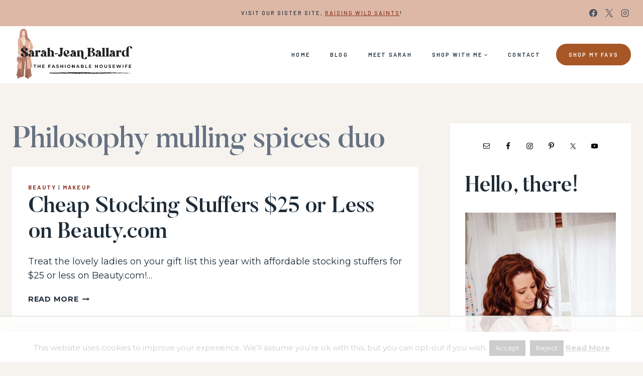

--- FILE ---
content_type: text/html; charset=utf-8
request_url: https://www.google.com/recaptcha/api2/aframe
body_size: 266
content:
<!DOCTYPE HTML><html><head><meta http-equiv="content-type" content="text/html; charset=UTF-8"></head><body><script nonce="1XP8MVo0M3l79IRK9mp6Yg">/** Anti-fraud and anti-abuse applications only. See google.com/recaptcha */ try{var clients={'sodar':'https://pagead2.googlesyndication.com/pagead/sodar?'};window.addEventListener("message",function(a){try{if(a.source===window.parent){var b=JSON.parse(a.data);var c=clients[b['id']];if(c){var d=document.createElement('img');d.src=c+b['params']+'&rc='+(localStorage.getItem("rc::a")?sessionStorage.getItem("rc::b"):"");window.document.body.appendChild(d);sessionStorage.setItem("rc::e",parseInt(sessionStorage.getItem("rc::e")||0)+1);localStorage.setItem("rc::h",'1765069965051');}}}catch(b){}});window.parent.postMessage("_grecaptcha_ready", "*");}catch(b){}</script></body></html>

--- FILE ---
content_type: text/plain
request_url: https://rtb.openx.net/openrtbb/prebidjs
body_size: -238
content:
{"id":"ad38e68a-2ea6-4137-9447-cc24ac7a25d8","nbr":0}

--- FILE ---
content_type: text/plain
request_url: https://rtb.openx.net/openrtbb/prebidjs
body_size: -88
content:
{"id":"27b34f6c-3009-4def-9be6-2234329d6d04","nbr":0}

--- FILE ---
content_type: text/plain; charset=utf-8
request_url: https://ads.adthrive.com/http-api/cv2
body_size: 4958
content:
{"om":["024a20be-262d-434f-ae8d-c1e462976197","03448762-c761-4b61-82fe-185b2d3d6d5f","04kijpmt","0i78g588","0m1hhuu3","0m8qo0fk","0sl0goyx","0sm4lr19","0wmz3j0f","0x8s1ct2","1","1028_8564740","10797905","10ua7afe","11142692","11509227","11808232","11808237","1185:1610038874","1185:1610117185","11896988","12010080","12010088","12219634","123456","12380469","124845_4","124847_4","1453468","1610117185","176_CR52150651","19caab4f-e01b-4179-8fa7-12ab442a5f0c","1daqb6u1","1ri7i9jg","1rss816r","1u3cuq5r","1wm6zgdp","2132:43966037","2132:44119823","2249:642902865","2249:650177527","2249:686705285","2249:694892325","2249:696348545","2307:14rl7sir","2307:1daqb6u1","2307:1jdmd719","2307:1u3cuq5r","2307:2qdf3qx9","2307:4h0mwlw6","2307:6tlgv7eq","2307:74z5vm6r","2307:76d9w8jy","2307:7bmnqlkr","2307:7htl5ogn","2307:8jbvjbqi","2307:8wq6h621","2307:92ec7l0k","2307:aodopxzf","2307:bncmk4g0","2307:coy3a5w5","2307:e8nbvror","2307:ea6ko3gj","2307:hl4tvc28","2307:hqpx3mdg","2307:j4sy5f86","2307:jy61oxfj","2307:k6ovs8n2","2307:kjfpb98s","2307:kt704w53","2307:m6rbrf6z","2307:mhob8we6","2307:mijysgsj","2307:pa47ufgf","2307:rmwej97v","2307:slmbx3it","2307:vcf38as9","2307:vktwfsm6","2307:wmhs2gvi","2307:yj8xv51l","2307:ymaz0l3t","2307:yp80np7c","2409_25495_176_CR52092954","2409_25495_176_CR52092958","2409_25495_176_CR52141675","2409_25495_176_CR52141676","2409_25495_176_CR52150651","2409_25495_176_CR52157555","2409_25495_176_CR52178314","2409_25495_176_CR52178315","2409_25495_176_CR52178317","2409_25495_176_CR52180474","24a3e677-fdef-44b8-8265-6401fc7d3a5c","24xairda","25","25_yi6qlg3p","2662_193860_T25938572","2715_9888_262594","2715_9888_480949","2760:176_CR52092958","2760:176_CR52150651","2760:176_CR52178317","28933536","29246398","29414696","2cpobudo","2h0ppwie","2k3o4iie","2m8zuzug","2yor97dj","306_24081062","31809564","32j56hnc","33604963","33608492","34216164","34534170","3490:CR52092923","3490:CR52092954","3490:CR52092958","3490:CR52092959","3490:CR52141674","3490:CR52141675","3490:CR52141676","3490:CR52150651","3490:CR52157555","3490:CR52162017","3490:CR52175340","3490:CR52175341","3490:CR52175342","3490:CR52178315","3490:CR52178316","3490:CR52179825","3490:CR52180473","3490:CR52180474","34eys5wu","352434_354_0050g68c046f25d911j","35hah0vl","3636:4844815","3646_185414_T25218954","3658_106750_coy3a5w5","3658_142885_T25899609","3658_15032_T25959054","3658_15038_gttd29u3","3658_15078_1jdmd719","3658_15211_sqmrshol","3658_155129_e50gjm7n","3658_155129_yj8xv51l","3658_15638_T25654612","3658_15761_T25885945","3658_18067_T25902184","3658_18152_mijysgsj","3658_203382_7bmnqlkr","3658_67113_p5gohyo4","3658_76599_T25264450","37sp7nmq","39_76_776b7382-ee50-4c0e-a5f2-ea76e5e26342","3LMBEkP-wis","3_16_695808937","3c6438d0-e52f-4f41-837e-d1bde7d66678","3gj4luo7","3oflawaq","3u2vm7xl","3vnej4k0","3xh2cwy9","402328","409_189405","409_216326","409_216386","409_216416","409_216506","409_220364","409_223599","409_225978","409_225980","409_225986","409_226322","409_226324","409_226327","409_227223","409_227255","409_227257","409_228370","409_230728","4109d854-9e9f-4ebd-b426-1308cea01f6a","43919974","43919985","44629254","44927221","455d80af-8184-4c25-a0db-a0699ba88b82","4580ecf9-4c06-4c20-ab85-82ab75aa9053","47141847","47141850","47745504","480949","481703827","485027845327","48514611","49039749","4aqwokyz","4fc1fae0-7ca9-4b14-9cf7-c27868f6824f","4fc5abc2-e482-4426-9239-e6eb3c119ef8","4kg1e77d","4ru59kyc","4u612wtl","52136743","523_354_660e5fec0c47f653c6684fd8","523_354_68c8fb176dd55d7071cc899d","523_354_7120","523_354_7121","5316_139700_09702ebf-6f76-421f-8860-7b1a37cf8f92","5316_139700_12862c4a-ac39-4e9f-98a6-0485492d1b79","53v6aquw","54034745","5510:7idn5qfl","5510:92ec7l0k","5510:9jthdrjt","5510:mehhq329","5510:o9pyiqmm","5510:pm8ldadr","5510:v7523nd5","55116643","55116649","55354666","5563_66529_OAIP.578921c97709b14e47e3d7223980d148","55693391","55693405","55712989","55736227","55784908","557_409_220354","558_93_8n2o2k7c","558_93_c0giwiin","558_93_coy3a5w5","558_93_f1xn0j2n","558_93_mhf7b838","558_93_nrlkfmof","55965333","55g3smkk","56071098","56341213","56790204","588adef9-41b4-4035-a4b0-7807450628c5","58bff37b-f62e-436c-a4db-55620bea0e3d","5b2og9wx","5bccab38-cf08-4396-a5a2-5447e0190522","5dy04rwt","5e8q0jvk","5jksujcn","5u393dnh","5xqje4vt","603485497","60507858","608454291","60884327","61017608","61083100","61210719","6126528763","6126573187","6126573203","614105104","61444664","61800661","61877052","61900466","61916211","61932920","61932925","62086724","62086730","62160079","62309370","62320070","62321052","62534736","626973455","668276950","66huzu26","66tctort","675109727","678033886","680_99480_614105094","680_99480_614105095","680_99480_614105101","680_99480_614105104","680_99480_614105105","680_99480_614105109","680_99480_692218883","681102625","68193a26-939f-42ae-be1e-19fb00e75493","683572154","683730753","683738007","683738706","684091175","684340670","688064625","688070999","68a58e12","690327365","690327367","690_99485_1609874395","691347860","694906156","694912939","696296362","696314600","696332890","6cqn9jfm","6d774fdb-2e39-4442-9d34-5d1d2cbb84ea","6mrds7pc","6xyavgde","7354_201087_85993553","75piee6v","7618517","7649660","76d9w8jy","7710933","773d2562-63c2-46ed-a30e-c8060d72135e","776165438157","776640315353","78153656","782690968239","782690968281","782690968293","782719855354","782719855897","782810900336","782810900342","782812006256","7829835","785325811821","785451830777","785474609971","7928695","7951209","7964881","7972225","7996363","7997102","7997217","7brjk2xx","7gvjfpdp","7idn5qfl","7kzekiwm","7v0qizu0","8003574","8003839","8003964","8003965","80072842","8007430","8016065","8029278","8029310","8035666","8051523","8064027","8074889","8077122","8083432","8083451","8083485","8083499","8083689","8083692","8083696","8083699","8084354","8085695","8085709","8085742","8086344","81407500","81407504","81407505","81783861","81783864","81784844","83813336","8396f0bd-e84b-4de9-b374-2a27df273b3c","84105_751170823","84105_751170828","84294054","84296124","85445224","85461656","85461665","85461666","8564740","85704561","85914605","85914606","85973372","85973376","85973378","86128402","8aambp1g","8ejyu69m","8jbvjbqi","8n2o2k7c","8r38vmgt","8rfvxqh6","8wugqkk0","9057/211d1f0fa71d1a58cabee51f2180e38f","92ec7l0k","982xaylk","9925w9vu","9fvvm94p","9jthdrjt","9lu22rgd","9pcu94mb","9pvry0tu","9qlvhba8","9rru75g3","9rvsrrn1","9z1qb24e","9zl41y5m","a0oxacu8","a3x6xib5","a4ekz84d","abhu2o6t","aciwxibb","aewmlbxu","ajqgaumn","alyk6nlv","aodopxzf","aoe07dag","aqf933mu","avc1wm2o","axzu0n3z","b3625858-2506-476a-8c86-224a9fe0c6e2","b6yld8lx","bcxzosdi","bda5179b-1b83-488c-8d63-67a5cb40ff31","be9f4d5t","betnaj2h","bj4kmsd6","bn298cmk4g0","bncmk4g0","bpjsfc2k","bq2wa4fl","c0giwiin","cr-9hxzbqc08jrgv2","cr-aawv0h1vubwj","cr-lg354l2uvergv2","cv2huqwc","d178b78b-1d2e-4485-8172-1cb6c9ec8f61","d262nrvu","d6xfmhkg","db3o46fv","de48lj30","de66hk0y","dfnacbpe","dimdwze7","dj2p6261","dsvvt0ll","e3zu5olc","e8nbvror","eac287f9-ebf0-4069-8984-65f3f04cd6f1","eafsifmp","eb9vjo1r","euk4wmgj","exosfkfu","f1xn0j2n","f254bea5-535d-447a-867f-248b68581b02","fjp0ceax","fr4r8bzl","fvdjbmxp","g92n4km8","geii5d1o","gkjbukc5","gnctempp","h0fdl1b8","h9zwfh1o","hf9btnbz","hiubmk1v","hivwdry5","hl4tvc28","i4be7fpt","ib1o62yz","io9tlo05","iq4oa5lu","j4qj2awg","j4sy5f86","j9ow84la","jce0pyfx","k0zj4nec","k6ovs8n2","kdefwa99","kfuq7y79","khrc9fv4","ktj6z8h5","kx5rgl0a","kxghk527","kzrwqotj","lpeq2s66","lui7w03k","lxhie2l9","m6rbrf6z","mdbtcqqm","mfgfpro3","mh298ob8we6","mhf7b838","mhk98j8a","mhob8we6","mijysgsj","mv77eckh","mw9467v4","myzfj69j","n0atgw4u","n29c17e7","n2g91c2d","n98fponh","naw2psbc","nchgmbrs","nh9z8430","nn71e0z5","nq5k861q","nrlkfmof","nsz0ax48","nuis5ks2","nxxk609j","o0g8v7bf","o9pyiqmm","oj70mowv","orjbuoz5","oz31jrd0","p8pu5j57","pckc4sqs","pib432qw","pn5efxt8","ps5p3wkd","pthphkeh","pvgx7ymi","pz8lwofu","pzwq3wsb","q0rmtv3v","qfdcv5vu","qifbn9ag","qocpr1by","qqdvsvih","qqvgscdx","qt0j7l4u","r405skhc","r9i5mlsl","rcr7a24p","rdduj10m","rmccapeb","rmwej97v","rtmrbro7","rwm1qpag","s095vo10","s37zz049","sishbmsl","sjuuukqi","slmbx3it","sn9aqvcn","spi016b0","sqmrshol","t0f2yc6t","t53lmi8m","t9y1jxrl","tjrk1rop","tlbbqljf","u2r56qzw","uiuea2o1","urlu21be","uxg7hk5b","v2pqc8qz","v7523nd5","ven7pu1c","vn4wad8x","vnlekgrx","vtrsauyl","vzcybq92","w480e9ow","w55s71wz","w6oq98x6","wd5pmeye","wk7ounrj","wq5j4s9t","wxqbyaq2","x4e3lio3","x4uewxds","x61c6oxa","x9d6c06a","xb868u6v","xbd0mxik","xcsfgxte","xfr1b13m","xnog6vk7","xph9czdu","xsc0k7zz","xuoyjzhn","xw4i7xg4","xz1z6j77","y7u4skvf","yhmwns0z","yhr3li63","yi6qlg3p","yio7t3y8","yj8xv51l","ymb1auf3","yyr3typ0","zfu4w0gu","zgfnr75h","zhofofep","zib5hfw2","zkbt73yr","ztlksnbe","zve04but","zvfjb0vm","7979132","7979135"],"pmp":[],"adomains":["1md.org","a4g.com","about.bugmd.com","acelauncher.com","adameve.com","adelion.com","adp3.net","advenuedsp.com","aibidauction.com","aibidsrv.com","akusoli.com","allofmpls.org","arkeero.net","ato.mx","avazutracking.net","avid-ad-server.com","avid-adserver.com","avidadserver.com","aztracking.net","bc-sys.com","bcc-ads.com","bidderrtb.com","bidscube.com","bizzclick.com","bkserving.com","bksn.se","brightmountainads.com","bucksense.io","bugmd.com","ca.iqos.com","capitaloneshopping.com","cdn.dsptr.com","clarifion.com","cotosen.com","cs.money","cwkuki.com","dallasnews.com","dcntr-ads.com","decenterads.com","derila-ergo.com","dhgate.com","dhs.gov","digitaladsystems.com","displate.com","doyour.bid","dspbox.io","envisionx.co","ezmob.com","fmlabsonline.com","g123.jp","g2trk.com","gadmobe.com","getbugmd.com","goodtoknowthis.com","gov.il","guard.io","hero-wars.com","holts.com","howto5.io","ice.gov","imprdom.com","justanswer.com","liverrenew.com","longhornsnuff.com","lovehoney.com","lowerjointpain.com","lymphsystemsupport.com","media-servers.net","medimops.de","miniretornaveis.com","mobuppsrtb.com","motionspots.com","mygrizzly.com","myiq.com","myrocky.ca","national-lottery.co.uk","nbliver360.com","ndc.ajillionmax.com","niutux.com","nordicspirit.co.uk","notify.nuviad.com","notify.oxonux.com","own-imp.vrtzads.com","paperela.com","parasiterelief.com","peta.org","pfm.ninja","pixel.metanetwork.mobi","pixel.valo.ai","plannedparenthood.org","plf1.net","plt7.com","pltfrm.click","printwithwave.co","privacymodeweb.com","rangeusa.com","readywind.com","reklambids.com","ri.psdwc.com","royalcarribean.com","rtb-adeclipse.io","rtb-direct.com","rtb.adx1.com","rtb.kds.media","rtb.reklambid.com","rtb.reklamdsp.com","rtb.rklmstr.com","rtbadtrading.com","rtbsbengine.com","rtbtradein.com","saba.com.mx","securevid.co","servedby.revive-adserver.net","shift.com","smrt-view.com","swissklip.com","taboola.com","tel-aviv.gov.il","temu.com","theoceanac.com","track-bid.com","trackingintegral.com","trading-rtbg.com","trkbid.com","truthfinder.com","unoadsrv.com","usconcealedcarry.com","uuidksinc.net","vabilitytech.com","vashoot.com","vegogarden.com","viewtemplates.com","votervoice.net","vuse.com","waardex.com","wapstart.ru","wdc.go2trk.com","weareplannedparenthood.org","webtradingspot.com","xapads.com","xiaflex.com","yourchamilia.com"]}

--- FILE ---
content_type: text/plain
request_url: https://rtb.openx.net/openrtbb/prebidjs
body_size: -238
content:
{"id":"a4314127-73b5-4949-be75-408d17c2d468","nbr":0}

--- FILE ---
content_type: text/plain
request_url: https://rtb.openx.net/openrtbb/prebidjs
body_size: -238
content:
{"id":"5153af88-702a-4372-8ac8-0bc54303e2ee","nbr":0}

--- FILE ---
content_type: text/plain; charset=UTF-8
request_url: https://at.teads.tv/fpc?analytics_tag_id=PUB_17002&tfpvi=&gdpr_consent=&gdpr_status=22&gdpr_reason=220&ccpa_consent=&sv=prebid-v1
body_size: 56
content:
NWJlYzMyY2UtOTdhOS00ODk4LWEwZDktODczMjMwZTFlMGZkIzItOQ==